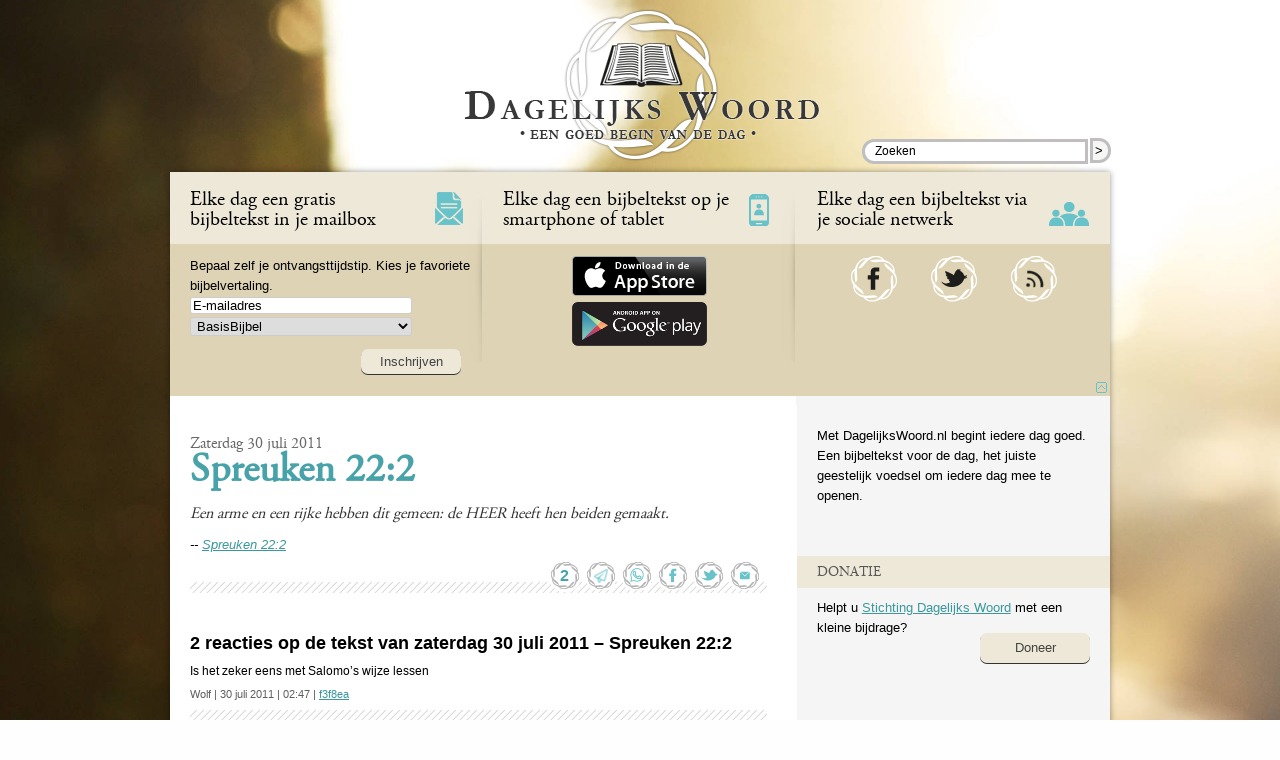

--- FILE ---
content_type: application/javascript
request_url: https://www.dagelijkswoord.nl/wp-content/plugins/jxs-checksubscription/scripts.js?ver=6.9
body_size: -30
content:
function checksubscription(){
    if(!jQuery("#inputemail").val().match(/@/)) jQuery("#checksubresult").html("Vul eerst een geldig e-mailadres in."); else
    jQuery.ajax({
        type: "POST",
        // url:"/over/inschrijving-controleren/check",
        url:'/wp-admin/admin-ajax.php',
        data:"action=jp2m_ext_checksubscription&e="+jQuery("#inputemail").val(),
        dataType:'json',
        success:function(ret){
            jQuery("#checksubresult").css('border',ret.css).css('padding','4px').html(ret.msg);
            if(ret.help) jQuery('#checkdone').show();
        }
    });	
}
